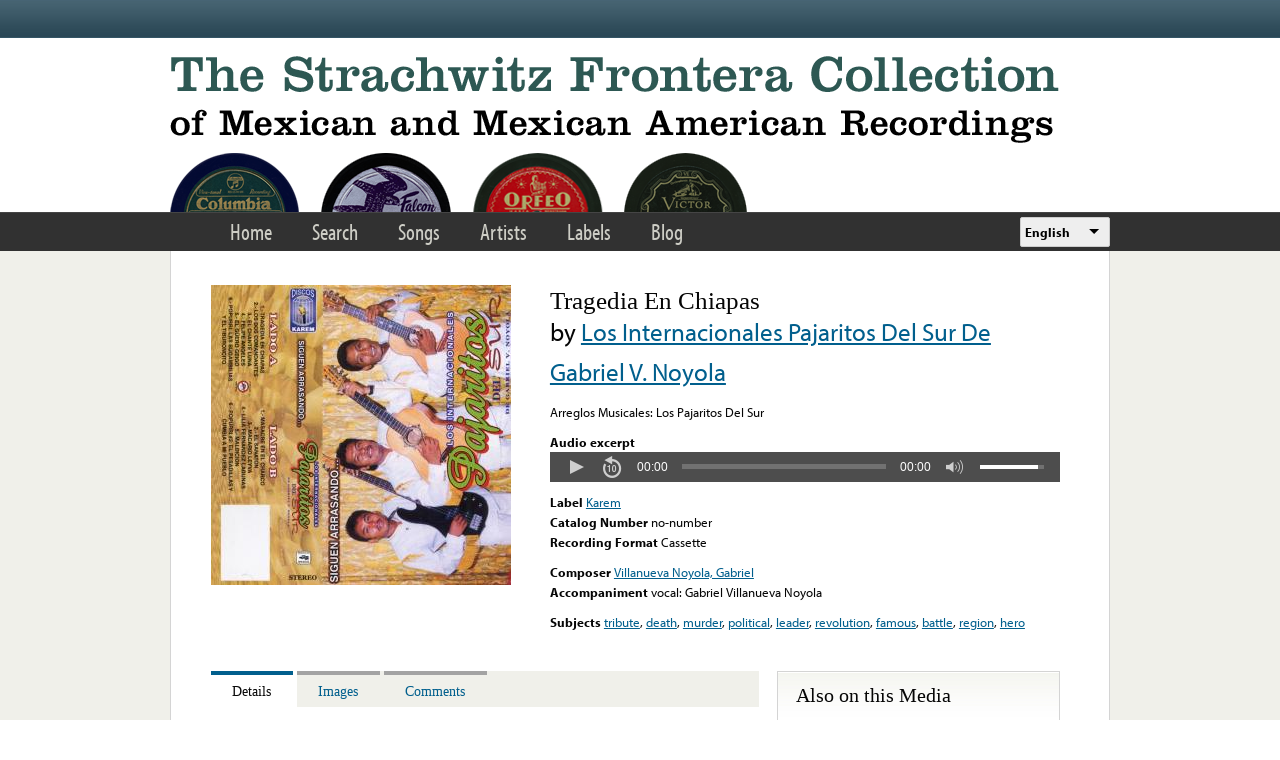

--- FILE ---
content_type: text/html; charset=utf-8
request_url: https://www.google.com/recaptcha/api2/anchor?ar=1&k=6LfFXSETAAAAADlAJYoGQNL0HCe9Kv8XcoeG1-c3&co=aHR0cHM6Ly9mcm9udGVyYS5saWJyYXJ5LnVjbGEuZWR1OjQ0Mw..&hl=en&v=PoyoqOPhxBO7pBk68S4YbpHZ&theme=light&size=normal&anchor-ms=20000&execute-ms=30000&cb=a7ypkw8v2au
body_size: 49543
content:
<!DOCTYPE HTML><html dir="ltr" lang="en"><head><meta http-equiv="Content-Type" content="text/html; charset=UTF-8">
<meta http-equiv="X-UA-Compatible" content="IE=edge">
<title>reCAPTCHA</title>
<style type="text/css">
/* cyrillic-ext */
@font-face {
  font-family: 'Roboto';
  font-style: normal;
  font-weight: 400;
  font-stretch: 100%;
  src: url(//fonts.gstatic.com/s/roboto/v48/KFO7CnqEu92Fr1ME7kSn66aGLdTylUAMa3GUBHMdazTgWw.woff2) format('woff2');
  unicode-range: U+0460-052F, U+1C80-1C8A, U+20B4, U+2DE0-2DFF, U+A640-A69F, U+FE2E-FE2F;
}
/* cyrillic */
@font-face {
  font-family: 'Roboto';
  font-style: normal;
  font-weight: 400;
  font-stretch: 100%;
  src: url(//fonts.gstatic.com/s/roboto/v48/KFO7CnqEu92Fr1ME7kSn66aGLdTylUAMa3iUBHMdazTgWw.woff2) format('woff2');
  unicode-range: U+0301, U+0400-045F, U+0490-0491, U+04B0-04B1, U+2116;
}
/* greek-ext */
@font-face {
  font-family: 'Roboto';
  font-style: normal;
  font-weight: 400;
  font-stretch: 100%;
  src: url(//fonts.gstatic.com/s/roboto/v48/KFO7CnqEu92Fr1ME7kSn66aGLdTylUAMa3CUBHMdazTgWw.woff2) format('woff2');
  unicode-range: U+1F00-1FFF;
}
/* greek */
@font-face {
  font-family: 'Roboto';
  font-style: normal;
  font-weight: 400;
  font-stretch: 100%;
  src: url(//fonts.gstatic.com/s/roboto/v48/KFO7CnqEu92Fr1ME7kSn66aGLdTylUAMa3-UBHMdazTgWw.woff2) format('woff2');
  unicode-range: U+0370-0377, U+037A-037F, U+0384-038A, U+038C, U+038E-03A1, U+03A3-03FF;
}
/* math */
@font-face {
  font-family: 'Roboto';
  font-style: normal;
  font-weight: 400;
  font-stretch: 100%;
  src: url(//fonts.gstatic.com/s/roboto/v48/KFO7CnqEu92Fr1ME7kSn66aGLdTylUAMawCUBHMdazTgWw.woff2) format('woff2');
  unicode-range: U+0302-0303, U+0305, U+0307-0308, U+0310, U+0312, U+0315, U+031A, U+0326-0327, U+032C, U+032F-0330, U+0332-0333, U+0338, U+033A, U+0346, U+034D, U+0391-03A1, U+03A3-03A9, U+03B1-03C9, U+03D1, U+03D5-03D6, U+03F0-03F1, U+03F4-03F5, U+2016-2017, U+2034-2038, U+203C, U+2040, U+2043, U+2047, U+2050, U+2057, U+205F, U+2070-2071, U+2074-208E, U+2090-209C, U+20D0-20DC, U+20E1, U+20E5-20EF, U+2100-2112, U+2114-2115, U+2117-2121, U+2123-214F, U+2190, U+2192, U+2194-21AE, U+21B0-21E5, U+21F1-21F2, U+21F4-2211, U+2213-2214, U+2216-22FF, U+2308-230B, U+2310, U+2319, U+231C-2321, U+2336-237A, U+237C, U+2395, U+239B-23B7, U+23D0, U+23DC-23E1, U+2474-2475, U+25AF, U+25B3, U+25B7, U+25BD, U+25C1, U+25CA, U+25CC, U+25FB, U+266D-266F, U+27C0-27FF, U+2900-2AFF, U+2B0E-2B11, U+2B30-2B4C, U+2BFE, U+3030, U+FF5B, U+FF5D, U+1D400-1D7FF, U+1EE00-1EEFF;
}
/* symbols */
@font-face {
  font-family: 'Roboto';
  font-style: normal;
  font-weight: 400;
  font-stretch: 100%;
  src: url(//fonts.gstatic.com/s/roboto/v48/KFO7CnqEu92Fr1ME7kSn66aGLdTylUAMaxKUBHMdazTgWw.woff2) format('woff2');
  unicode-range: U+0001-000C, U+000E-001F, U+007F-009F, U+20DD-20E0, U+20E2-20E4, U+2150-218F, U+2190, U+2192, U+2194-2199, U+21AF, U+21E6-21F0, U+21F3, U+2218-2219, U+2299, U+22C4-22C6, U+2300-243F, U+2440-244A, U+2460-24FF, U+25A0-27BF, U+2800-28FF, U+2921-2922, U+2981, U+29BF, U+29EB, U+2B00-2BFF, U+4DC0-4DFF, U+FFF9-FFFB, U+10140-1018E, U+10190-1019C, U+101A0, U+101D0-101FD, U+102E0-102FB, U+10E60-10E7E, U+1D2C0-1D2D3, U+1D2E0-1D37F, U+1F000-1F0FF, U+1F100-1F1AD, U+1F1E6-1F1FF, U+1F30D-1F30F, U+1F315, U+1F31C, U+1F31E, U+1F320-1F32C, U+1F336, U+1F378, U+1F37D, U+1F382, U+1F393-1F39F, U+1F3A7-1F3A8, U+1F3AC-1F3AF, U+1F3C2, U+1F3C4-1F3C6, U+1F3CA-1F3CE, U+1F3D4-1F3E0, U+1F3ED, U+1F3F1-1F3F3, U+1F3F5-1F3F7, U+1F408, U+1F415, U+1F41F, U+1F426, U+1F43F, U+1F441-1F442, U+1F444, U+1F446-1F449, U+1F44C-1F44E, U+1F453, U+1F46A, U+1F47D, U+1F4A3, U+1F4B0, U+1F4B3, U+1F4B9, U+1F4BB, U+1F4BF, U+1F4C8-1F4CB, U+1F4D6, U+1F4DA, U+1F4DF, U+1F4E3-1F4E6, U+1F4EA-1F4ED, U+1F4F7, U+1F4F9-1F4FB, U+1F4FD-1F4FE, U+1F503, U+1F507-1F50B, U+1F50D, U+1F512-1F513, U+1F53E-1F54A, U+1F54F-1F5FA, U+1F610, U+1F650-1F67F, U+1F687, U+1F68D, U+1F691, U+1F694, U+1F698, U+1F6AD, U+1F6B2, U+1F6B9-1F6BA, U+1F6BC, U+1F6C6-1F6CF, U+1F6D3-1F6D7, U+1F6E0-1F6EA, U+1F6F0-1F6F3, U+1F6F7-1F6FC, U+1F700-1F7FF, U+1F800-1F80B, U+1F810-1F847, U+1F850-1F859, U+1F860-1F887, U+1F890-1F8AD, U+1F8B0-1F8BB, U+1F8C0-1F8C1, U+1F900-1F90B, U+1F93B, U+1F946, U+1F984, U+1F996, U+1F9E9, U+1FA00-1FA6F, U+1FA70-1FA7C, U+1FA80-1FA89, U+1FA8F-1FAC6, U+1FACE-1FADC, U+1FADF-1FAE9, U+1FAF0-1FAF8, U+1FB00-1FBFF;
}
/* vietnamese */
@font-face {
  font-family: 'Roboto';
  font-style: normal;
  font-weight: 400;
  font-stretch: 100%;
  src: url(//fonts.gstatic.com/s/roboto/v48/KFO7CnqEu92Fr1ME7kSn66aGLdTylUAMa3OUBHMdazTgWw.woff2) format('woff2');
  unicode-range: U+0102-0103, U+0110-0111, U+0128-0129, U+0168-0169, U+01A0-01A1, U+01AF-01B0, U+0300-0301, U+0303-0304, U+0308-0309, U+0323, U+0329, U+1EA0-1EF9, U+20AB;
}
/* latin-ext */
@font-face {
  font-family: 'Roboto';
  font-style: normal;
  font-weight: 400;
  font-stretch: 100%;
  src: url(//fonts.gstatic.com/s/roboto/v48/KFO7CnqEu92Fr1ME7kSn66aGLdTylUAMa3KUBHMdazTgWw.woff2) format('woff2');
  unicode-range: U+0100-02BA, U+02BD-02C5, U+02C7-02CC, U+02CE-02D7, U+02DD-02FF, U+0304, U+0308, U+0329, U+1D00-1DBF, U+1E00-1E9F, U+1EF2-1EFF, U+2020, U+20A0-20AB, U+20AD-20C0, U+2113, U+2C60-2C7F, U+A720-A7FF;
}
/* latin */
@font-face {
  font-family: 'Roboto';
  font-style: normal;
  font-weight: 400;
  font-stretch: 100%;
  src: url(//fonts.gstatic.com/s/roboto/v48/KFO7CnqEu92Fr1ME7kSn66aGLdTylUAMa3yUBHMdazQ.woff2) format('woff2');
  unicode-range: U+0000-00FF, U+0131, U+0152-0153, U+02BB-02BC, U+02C6, U+02DA, U+02DC, U+0304, U+0308, U+0329, U+2000-206F, U+20AC, U+2122, U+2191, U+2193, U+2212, U+2215, U+FEFF, U+FFFD;
}
/* cyrillic-ext */
@font-face {
  font-family: 'Roboto';
  font-style: normal;
  font-weight: 500;
  font-stretch: 100%;
  src: url(//fonts.gstatic.com/s/roboto/v48/KFO7CnqEu92Fr1ME7kSn66aGLdTylUAMa3GUBHMdazTgWw.woff2) format('woff2');
  unicode-range: U+0460-052F, U+1C80-1C8A, U+20B4, U+2DE0-2DFF, U+A640-A69F, U+FE2E-FE2F;
}
/* cyrillic */
@font-face {
  font-family: 'Roboto';
  font-style: normal;
  font-weight: 500;
  font-stretch: 100%;
  src: url(//fonts.gstatic.com/s/roboto/v48/KFO7CnqEu92Fr1ME7kSn66aGLdTylUAMa3iUBHMdazTgWw.woff2) format('woff2');
  unicode-range: U+0301, U+0400-045F, U+0490-0491, U+04B0-04B1, U+2116;
}
/* greek-ext */
@font-face {
  font-family: 'Roboto';
  font-style: normal;
  font-weight: 500;
  font-stretch: 100%;
  src: url(//fonts.gstatic.com/s/roboto/v48/KFO7CnqEu92Fr1ME7kSn66aGLdTylUAMa3CUBHMdazTgWw.woff2) format('woff2');
  unicode-range: U+1F00-1FFF;
}
/* greek */
@font-face {
  font-family: 'Roboto';
  font-style: normal;
  font-weight: 500;
  font-stretch: 100%;
  src: url(//fonts.gstatic.com/s/roboto/v48/KFO7CnqEu92Fr1ME7kSn66aGLdTylUAMa3-UBHMdazTgWw.woff2) format('woff2');
  unicode-range: U+0370-0377, U+037A-037F, U+0384-038A, U+038C, U+038E-03A1, U+03A3-03FF;
}
/* math */
@font-face {
  font-family: 'Roboto';
  font-style: normal;
  font-weight: 500;
  font-stretch: 100%;
  src: url(//fonts.gstatic.com/s/roboto/v48/KFO7CnqEu92Fr1ME7kSn66aGLdTylUAMawCUBHMdazTgWw.woff2) format('woff2');
  unicode-range: U+0302-0303, U+0305, U+0307-0308, U+0310, U+0312, U+0315, U+031A, U+0326-0327, U+032C, U+032F-0330, U+0332-0333, U+0338, U+033A, U+0346, U+034D, U+0391-03A1, U+03A3-03A9, U+03B1-03C9, U+03D1, U+03D5-03D6, U+03F0-03F1, U+03F4-03F5, U+2016-2017, U+2034-2038, U+203C, U+2040, U+2043, U+2047, U+2050, U+2057, U+205F, U+2070-2071, U+2074-208E, U+2090-209C, U+20D0-20DC, U+20E1, U+20E5-20EF, U+2100-2112, U+2114-2115, U+2117-2121, U+2123-214F, U+2190, U+2192, U+2194-21AE, U+21B0-21E5, U+21F1-21F2, U+21F4-2211, U+2213-2214, U+2216-22FF, U+2308-230B, U+2310, U+2319, U+231C-2321, U+2336-237A, U+237C, U+2395, U+239B-23B7, U+23D0, U+23DC-23E1, U+2474-2475, U+25AF, U+25B3, U+25B7, U+25BD, U+25C1, U+25CA, U+25CC, U+25FB, U+266D-266F, U+27C0-27FF, U+2900-2AFF, U+2B0E-2B11, U+2B30-2B4C, U+2BFE, U+3030, U+FF5B, U+FF5D, U+1D400-1D7FF, U+1EE00-1EEFF;
}
/* symbols */
@font-face {
  font-family: 'Roboto';
  font-style: normal;
  font-weight: 500;
  font-stretch: 100%;
  src: url(//fonts.gstatic.com/s/roboto/v48/KFO7CnqEu92Fr1ME7kSn66aGLdTylUAMaxKUBHMdazTgWw.woff2) format('woff2');
  unicode-range: U+0001-000C, U+000E-001F, U+007F-009F, U+20DD-20E0, U+20E2-20E4, U+2150-218F, U+2190, U+2192, U+2194-2199, U+21AF, U+21E6-21F0, U+21F3, U+2218-2219, U+2299, U+22C4-22C6, U+2300-243F, U+2440-244A, U+2460-24FF, U+25A0-27BF, U+2800-28FF, U+2921-2922, U+2981, U+29BF, U+29EB, U+2B00-2BFF, U+4DC0-4DFF, U+FFF9-FFFB, U+10140-1018E, U+10190-1019C, U+101A0, U+101D0-101FD, U+102E0-102FB, U+10E60-10E7E, U+1D2C0-1D2D3, U+1D2E0-1D37F, U+1F000-1F0FF, U+1F100-1F1AD, U+1F1E6-1F1FF, U+1F30D-1F30F, U+1F315, U+1F31C, U+1F31E, U+1F320-1F32C, U+1F336, U+1F378, U+1F37D, U+1F382, U+1F393-1F39F, U+1F3A7-1F3A8, U+1F3AC-1F3AF, U+1F3C2, U+1F3C4-1F3C6, U+1F3CA-1F3CE, U+1F3D4-1F3E0, U+1F3ED, U+1F3F1-1F3F3, U+1F3F5-1F3F7, U+1F408, U+1F415, U+1F41F, U+1F426, U+1F43F, U+1F441-1F442, U+1F444, U+1F446-1F449, U+1F44C-1F44E, U+1F453, U+1F46A, U+1F47D, U+1F4A3, U+1F4B0, U+1F4B3, U+1F4B9, U+1F4BB, U+1F4BF, U+1F4C8-1F4CB, U+1F4D6, U+1F4DA, U+1F4DF, U+1F4E3-1F4E6, U+1F4EA-1F4ED, U+1F4F7, U+1F4F9-1F4FB, U+1F4FD-1F4FE, U+1F503, U+1F507-1F50B, U+1F50D, U+1F512-1F513, U+1F53E-1F54A, U+1F54F-1F5FA, U+1F610, U+1F650-1F67F, U+1F687, U+1F68D, U+1F691, U+1F694, U+1F698, U+1F6AD, U+1F6B2, U+1F6B9-1F6BA, U+1F6BC, U+1F6C6-1F6CF, U+1F6D3-1F6D7, U+1F6E0-1F6EA, U+1F6F0-1F6F3, U+1F6F7-1F6FC, U+1F700-1F7FF, U+1F800-1F80B, U+1F810-1F847, U+1F850-1F859, U+1F860-1F887, U+1F890-1F8AD, U+1F8B0-1F8BB, U+1F8C0-1F8C1, U+1F900-1F90B, U+1F93B, U+1F946, U+1F984, U+1F996, U+1F9E9, U+1FA00-1FA6F, U+1FA70-1FA7C, U+1FA80-1FA89, U+1FA8F-1FAC6, U+1FACE-1FADC, U+1FADF-1FAE9, U+1FAF0-1FAF8, U+1FB00-1FBFF;
}
/* vietnamese */
@font-face {
  font-family: 'Roboto';
  font-style: normal;
  font-weight: 500;
  font-stretch: 100%;
  src: url(//fonts.gstatic.com/s/roboto/v48/KFO7CnqEu92Fr1ME7kSn66aGLdTylUAMa3OUBHMdazTgWw.woff2) format('woff2');
  unicode-range: U+0102-0103, U+0110-0111, U+0128-0129, U+0168-0169, U+01A0-01A1, U+01AF-01B0, U+0300-0301, U+0303-0304, U+0308-0309, U+0323, U+0329, U+1EA0-1EF9, U+20AB;
}
/* latin-ext */
@font-face {
  font-family: 'Roboto';
  font-style: normal;
  font-weight: 500;
  font-stretch: 100%;
  src: url(//fonts.gstatic.com/s/roboto/v48/KFO7CnqEu92Fr1ME7kSn66aGLdTylUAMa3KUBHMdazTgWw.woff2) format('woff2');
  unicode-range: U+0100-02BA, U+02BD-02C5, U+02C7-02CC, U+02CE-02D7, U+02DD-02FF, U+0304, U+0308, U+0329, U+1D00-1DBF, U+1E00-1E9F, U+1EF2-1EFF, U+2020, U+20A0-20AB, U+20AD-20C0, U+2113, U+2C60-2C7F, U+A720-A7FF;
}
/* latin */
@font-face {
  font-family: 'Roboto';
  font-style: normal;
  font-weight: 500;
  font-stretch: 100%;
  src: url(//fonts.gstatic.com/s/roboto/v48/KFO7CnqEu92Fr1ME7kSn66aGLdTylUAMa3yUBHMdazQ.woff2) format('woff2');
  unicode-range: U+0000-00FF, U+0131, U+0152-0153, U+02BB-02BC, U+02C6, U+02DA, U+02DC, U+0304, U+0308, U+0329, U+2000-206F, U+20AC, U+2122, U+2191, U+2193, U+2212, U+2215, U+FEFF, U+FFFD;
}
/* cyrillic-ext */
@font-face {
  font-family: 'Roboto';
  font-style: normal;
  font-weight: 900;
  font-stretch: 100%;
  src: url(//fonts.gstatic.com/s/roboto/v48/KFO7CnqEu92Fr1ME7kSn66aGLdTylUAMa3GUBHMdazTgWw.woff2) format('woff2');
  unicode-range: U+0460-052F, U+1C80-1C8A, U+20B4, U+2DE0-2DFF, U+A640-A69F, U+FE2E-FE2F;
}
/* cyrillic */
@font-face {
  font-family: 'Roboto';
  font-style: normal;
  font-weight: 900;
  font-stretch: 100%;
  src: url(//fonts.gstatic.com/s/roboto/v48/KFO7CnqEu92Fr1ME7kSn66aGLdTylUAMa3iUBHMdazTgWw.woff2) format('woff2');
  unicode-range: U+0301, U+0400-045F, U+0490-0491, U+04B0-04B1, U+2116;
}
/* greek-ext */
@font-face {
  font-family: 'Roboto';
  font-style: normal;
  font-weight: 900;
  font-stretch: 100%;
  src: url(//fonts.gstatic.com/s/roboto/v48/KFO7CnqEu92Fr1ME7kSn66aGLdTylUAMa3CUBHMdazTgWw.woff2) format('woff2');
  unicode-range: U+1F00-1FFF;
}
/* greek */
@font-face {
  font-family: 'Roboto';
  font-style: normal;
  font-weight: 900;
  font-stretch: 100%;
  src: url(//fonts.gstatic.com/s/roboto/v48/KFO7CnqEu92Fr1ME7kSn66aGLdTylUAMa3-UBHMdazTgWw.woff2) format('woff2');
  unicode-range: U+0370-0377, U+037A-037F, U+0384-038A, U+038C, U+038E-03A1, U+03A3-03FF;
}
/* math */
@font-face {
  font-family: 'Roboto';
  font-style: normal;
  font-weight: 900;
  font-stretch: 100%;
  src: url(//fonts.gstatic.com/s/roboto/v48/KFO7CnqEu92Fr1ME7kSn66aGLdTylUAMawCUBHMdazTgWw.woff2) format('woff2');
  unicode-range: U+0302-0303, U+0305, U+0307-0308, U+0310, U+0312, U+0315, U+031A, U+0326-0327, U+032C, U+032F-0330, U+0332-0333, U+0338, U+033A, U+0346, U+034D, U+0391-03A1, U+03A3-03A9, U+03B1-03C9, U+03D1, U+03D5-03D6, U+03F0-03F1, U+03F4-03F5, U+2016-2017, U+2034-2038, U+203C, U+2040, U+2043, U+2047, U+2050, U+2057, U+205F, U+2070-2071, U+2074-208E, U+2090-209C, U+20D0-20DC, U+20E1, U+20E5-20EF, U+2100-2112, U+2114-2115, U+2117-2121, U+2123-214F, U+2190, U+2192, U+2194-21AE, U+21B0-21E5, U+21F1-21F2, U+21F4-2211, U+2213-2214, U+2216-22FF, U+2308-230B, U+2310, U+2319, U+231C-2321, U+2336-237A, U+237C, U+2395, U+239B-23B7, U+23D0, U+23DC-23E1, U+2474-2475, U+25AF, U+25B3, U+25B7, U+25BD, U+25C1, U+25CA, U+25CC, U+25FB, U+266D-266F, U+27C0-27FF, U+2900-2AFF, U+2B0E-2B11, U+2B30-2B4C, U+2BFE, U+3030, U+FF5B, U+FF5D, U+1D400-1D7FF, U+1EE00-1EEFF;
}
/* symbols */
@font-face {
  font-family: 'Roboto';
  font-style: normal;
  font-weight: 900;
  font-stretch: 100%;
  src: url(//fonts.gstatic.com/s/roboto/v48/KFO7CnqEu92Fr1ME7kSn66aGLdTylUAMaxKUBHMdazTgWw.woff2) format('woff2');
  unicode-range: U+0001-000C, U+000E-001F, U+007F-009F, U+20DD-20E0, U+20E2-20E4, U+2150-218F, U+2190, U+2192, U+2194-2199, U+21AF, U+21E6-21F0, U+21F3, U+2218-2219, U+2299, U+22C4-22C6, U+2300-243F, U+2440-244A, U+2460-24FF, U+25A0-27BF, U+2800-28FF, U+2921-2922, U+2981, U+29BF, U+29EB, U+2B00-2BFF, U+4DC0-4DFF, U+FFF9-FFFB, U+10140-1018E, U+10190-1019C, U+101A0, U+101D0-101FD, U+102E0-102FB, U+10E60-10E7E, U+1D2C0-1D2D3, U+1D2E0-1D37F, U+1F000-1F0FF, U+1F100-1F1AD, U+1F1E6-1F1FF, U+1F30D-1F30F, U+1F315, U+1F31C, U+1F31E, U+1F320-1F32C, U+1F336, U+1F378, U+1F37D, U+1F382, U+1F393-1F39F, U+1F3A7-1F3A8, U+1F3AC-1F3AF, U+1F3C2, U+1F3C4-1F3C6, U+1F3CA-1F3CE, U+1F3D4-1F3E0, U+1F3ED, U+1F3F1-1F3F3, U+1F3F5-1F3F7, U+1F408, U+1F415, U+1F41F, U+1F426, U+1F43F, U+1F441-1F442, U+1F444, U+1F446-1F449, U+1F44C-1F44E, U+1F453, U+1F46A, U+1F47D, U+1F4A3, U+1F4B0, U+1F4B3, U+1F4B9, U+1F4BB, U+1F4BF, U+1F4C8-1F4CB, U+1F4D6, U+1F4DA, U+1F4DF, U+1F4E3-1F4E6, U+1F4EA-1F4ED, U+1F4F7, U+1F4F9-1F4FB, U+1F4FD-1F4FE, U+1F503, U+1F507-1F50B, U+1F50D, U+1F512-1F513, U+1F53E-1F54A, U+1F54F-1F5FA, U+1F610, U+1F650-1F67F, U+1F687, U+1F68D, U+1F691, U+1F694, U+1F698, U+1F6AD, U+1F6B2, U+1F6B9-1F6BA, U+1F6BC, U+1F6C6-1F6CF, U+1F6D3-1F6D7, U+1F6E0-1F6EA, U+1F6F0-1F6F3, U+1F6F7-1F6FC, U+1F700-1F7FF, U+1F800-1F80B, U+1F810-1F847, U+1F850-1F859, U+1F860-1F887, U+1F890-1F8AD, U+1F8B0-1F8BB, U+1F8C0-1F8C1, U+1F900-1F90B, U+1F93B, U+1F946, U+1F984, U+1F996, U+1F9E9, U+1FA00-1FA6F, U+1FA70-1FA7C, U+1FA80-1FA89, U+1FA8F-1FAC6, U+1FACE-1FADC, U+1FADF-1FAE9, U+1FAF0-1FAF8, U+1FB00-1FBFF;
}
/* vietnamese */
@font-face {
  font-family: 'Roboto';
  font-style: normal;
  font-weight: 900;
  font-stretch: 100%;
  src: url(//fonts.gstatic.com/s/roboto/v48/KFO7CnqEu92Fr1ME7kSn66aGLdTylUAMa3OUBHMdazTgWw.woff2) format('woff2');
  unicode-range: U+0102-0103, U+0110-0111, U+0128-0129, U+0168-0169, U+01A0-01A1, U+01AF-01B0, U+0300-0301, U+0303-0304, U+0308-0309, U+0323, U+0329, U+1EA0-1EF9, U+20AB;
}
/* latin-ext */
@font-face {
  font-family: 'Roboto';
  font-style: normal;
  font-weight: 900;
  font-stretch: 100%;
  src: url(//fonts.gstatic.com/s/roboto/v48/KFO7CnqEu92Fr1ME7kSn66aGLdTylUAMa3KUBHMdazTgWw.woff2) format('woff2');
  unicode-range: U+0100-02BA, U+02BD-02C5, U+02C7-02CC, U+02CE-02D7, U+02DD-02FF, U+0304, U+0308, U+0329, U+1D00-1DBF, U+1E00-1E9F, U+1EF2-1EFF, U+2020, U+20A0-20AB, U+20AD-20C0, U+2113, U+2C60-2C7F, U+A720-A7FF;
}
/* latin */
@font-face {
  font-family: 'Roboto';
  font-style: normal;
  font-weight: 900;
  font-stretch: 100%;
  src: url(//fonts.gstatic.com/s/roboto/v48/KFO7CnqEu92Fr1ME7kSn66aGLdTylUAMa3yUBHMdazQ.woff2) format('woff2');
  unicode-range: U+0000-00FF, U+0131, U+0152-0153, U+02BB-02BC, U+02C6, U+02DA, U+02DC, U+0304, U+0308, U+0329, U+2000-206F, U+20AC, U+2122, U+2191, U+2193, U+2212, U+2215, U+FEFF, U+FFFD;
}

</style>
<link rel="stylesheet" type="text/css" href="https://www.gstatic.com/recaptcha/releases/PoyoqOPhxBO7pBk68S4YbpHZ/styles__ltr.css">
<script nonce="vWt2XbwWFZKh0SraDLRtmA" type="text/javascript">window['__recaptcha_api'] = 'https://www.google.com/recaptcha/api2/';</script>
<script type="text/javascript" src="https://www.gstatic.com/recaptcha/releases/PoyoqOPhxBO7pBk68S4YbpHZ/recaptcha__en.js" nonce="vWt2XbwWFZKh0SraDLRtmA">
      
    </script></head>
<body><div id="rc-anchor-alert" class="rc-anchor-alert"></div>
<input type="hidden" id="recaptcha-token" value="[base64]">
<script type="text/javascript" nonce="vWt2XbwWFZKh0SraDLRtmA">
      recaptcha.anchor.Main.init("[\x22ainput\x22,[\x22bgdata\x22,\x22\x22,\[base64]/[base64]/[base64]/[base64]/[base64]/UltsKytdPUU6KEU8MjA0OD9SW2wrK109RT4+NnwxOTI6KChFJjY0NTEyKT09NTUyOTYmJk0rMTxjLmxlbmd0aCYmKGMuY2hhckNvZGVBdChNKzEpJjY0NTEyKT09NTYzMjA/[base64]/[base64]/[base64]/[base64]/[base64]/[base64]/[base64]\x22,\[base64]\\u003d\x22,\x22XH7Dr8OuV8Orw7nCmHMgJAbDmjPDl8Kfw63CrsOXwqHDlDk+w5DDhX7Cl8Okw7oowrjCoQxgSsKPKsKYw7nCrMObPxPCvFlXw5TCtcO5wqlFw4zDsnfDkcKgVQMFIjQqaDsGWcKmw5jClGVKZsOBw5suDsKWflbCocOlwqrCnsOFwoFWAnIVJWo/WRZ0WMOrw7Y+BD/Ci8OBBcOLw7QJcGrDlBfCm33CocKxwoDDqmN/VF0Xw4dpEAzDjQtZwr0+F8K6w6nDhUTCncOHw7FlwovCjcK3QsKkYVXCgsOJw6nDm8OgWMOQw6PCkcKZw6cXwrQGwqVxwo/[base64]/CvAzCknHCuX3DosK8Ew8Sw4N8w4QYAsKQe8KSNwVUJBzCoAXDkRnDsXbDvGbDgsKDwoFfwoXCisKtHHDDnCrCm8KiMzTCm2LDnMKtw7kiFsKBEHYDw4PCgELDvQzDrcKdc8OhwqfDhQUGTlrCojPDi0DCpDIAQQrChcOmwrsBw5TDrMKKRw/CsR1OKmTDrcKSwoLDpkDDlsOFEQbDp8OSDE1fw5VCw67DhcKMYWLChsO3OzYQQcKqNB3DgBXDjcOAD23CkwkqAcKhwrPCmMK0UcOMw5/CuiFdwqNgwrt5DSvCg8OnM8KlwohpIEZBMStqG8KTGChlUj/DsRt9AhxGwqDCrSHCqsKkw4zDksOsw5AdLAnCmMKCw5EsfiPDmsOmTAl6wq0WZGpjHsOpw5jDlcKjw4FAw489XSzCpWRMFMK8w4dEa8KQw5AAwqBUfsKOwqAdEx80w4JwdsKtw6h0wo/CqMK/CE7CmsKobjsrw6s8w71PaD3CrMObPXfDqQgxFiw+RhwIwoJObiTDuB/DncKxAxlpFMK9N8K2wqV3ZxjDkH/Cp3wvw6MkdGLDkcOtwprDvjzDqMO+YcOuw44jCjV1JA3DmgxMwqfDqsOwBSfDsMKUGBR2A8Oew6HDpMKZw7HCmB7CosOAN1/CpcKYw5wYwobCqg3CkMOiLcO5w4YcNXEWwqnCiwhGZw/DkAwCTAAew5gHw7XDkcOgw5EUHBgtKTkVwpDDnU7CnU4qO8K1JDTDicO7RBTDqiHDhMKGTClTZcKIw6XDqFo/[base64]/VMOCdG/[base64]/DlcKnbi3CmXvDqhTDmQN8w60Iw5zCtVA2wpvCjSZkEnjCgC49a0XDhi8hw6rCr8OIAMONwqTCnsKTCcKfEcKlw499w6JIwo/Clw3DtSFAwqPCujJowqjCminDm8K5F8OHRitGF8OKeD4gwqvCu8ORwqd7dMKxHEbClSLDthnCvsKfHzJyLsOmw53Dk17CjsKgw6vChDxnUzzDksOxwrHDiMO5wobCpUxkw5bDscKswp5dw5hxw4YIGF99w73DjcKXNwvCusOmQSDDjV/Ck8OuOUxlwrYEwo1xw7hkw4nDuV8Jw4YddcO/[base64]/U8OvwplAMcOmwqpBw5HCqMKIPzfCr8KLYnnDgAc7w4sDYsK1QMOfFcKHwrEYw7nCmx19w5waw4kkw5gBwr9sccKUAHJ0woxzwqB5LybCoMO4w57CuSE7w6RUTsOyw7/Dt8KNdxdKw5rCgWjCpDjDpMKFdT47wpPClUI1w4jCkilsb0LDl8ObwqwowrnCpsO7wqENwrMxO8ORw7XCtELCtsOtwozCmMObwoMdw5MwDRfDjDdMwqpYw7tGKz/Cgw8fDcORSjwIeQ7Ds8KwwpHCtlXCtcOTw5B6FMKGM8KKwrA7w4vDm8KaZsKBw40Cw60zw7J/XlHDjBgVwr4gw58VwrHDnMObA8OJwrfDsx4Iw4UQRMOxYlTChBJRwrosJ0tPw5LCq10Mc8KndMONRMKpFsK4V0DCsjnCmMOBH8KMAQvCsGnDrcK3EcOkw7t/d8K5ecK8w7LCkcO4wpMxZcOvwqfDpH/[base64]/CrEUZwrYCw43DicO5w7VwwonCi8OfQsKJcsO8DMKvYC7DlFV0wqDDi0l3dgHCvcOTeG9rPsOdJsKrw69tWlDDk8K3BsOCczXCk1DCh8KPw6/Do01XwoIIwpJ1w7DDoHDCisKcFh49w7Anwq/[base64]/w4ADwqHClSQvQ2gJw4YMwppeUTRNfsKfwpPCncK7wqnCpTLDkF8yBMKIJMO+UsO4wq7Cn8OFD0rDtSlSZj3Dk8OqbMO4MWRYbsOXQQvDncOWLsKtwovDssOsKsKfw5HDnXzDgAbCvVjDosOxw6HDlcO6H0oOR1dQGzTCuMOsw7rCisOVwqDDpcKIfcK0EixVDWg/wroMUcO+BhLDhsK0woF7w6HCmUEwwonDrcKfw4vCjTjDicK/[base64]/CtMO1DsO3JAfCs8OwwqFrwq9uwrDDlcO6w6DCunQhwpckwoQjcsOzLsOtaw8iIMKAw6bCqyZUalbCuMOxfRhiP8OeeywxwpN2RFnDu8Kjf8K4fQHDn3jDt34nKsKSwrMGURcvE0PDoMONQ3/CncO0woBbK8KDwqnDqMOfa8OBe8K3wqjCvcKbwpLDqhdswqXCsMKgbMKGccKuUcKuCmHCunfDisOpEMOpPgcFwqd5wq7DvG3DukJMDsOyTUjCuX45wrw8E07DijfCi3LCnELDgMOCw6/CmsOqwqvCombDvS7Di8Orwod6IMKew7Ecw4XCl1dnwqxQHzbDtlbDrMKRwqQnLjrCrw3DtcKQTVbDkHcYIXMmwoggL8Kzw7jCvMOEP8KeAxBaZwoZwplWw6TCncOBIH92RcOrw5VXwrADcFEyWFbDrcKtFz4BeFvDosOlw77ChAjCjMOBJxh/P1LCr8OdBkXCpMO6w5PCj1vDqxhzIsKgw5suw6rDriEow7LDvlZ2D8OJw5d/[base64]/wqUPGWDCuAbCg8KFD1zCosK4w5HDiw7Dr1bDgcKvwoB4PsO2U8Omw7rDmynDr0p8woLDm8OPfsOyw4XDm8OMw7thP8Obw7/DlsO3AcOywrZRM8KOXkXDo8K5w4PDnxsvw73DosKnYkvCtVXDocKaw6NMw4w6LMKlwpR4dsORIxfCisKPKhTCvE7DiAVXQsOvRGzDh37ChzTCgX3CtnTCr1sOQcKnScKBwp/DpMKkwoPChiPDiUnChGjCl8K4woMtaQ7DtxLCpxXCtsKgM8Oaw4Z7wo0CdsK9SH8vw6ZWT2pHwp3Cg8K+JcKkFhDDizHCq8OrwoDCjDERwoHDj1zDiXIRIxvDj2wCfCDDt8OzKsOEw4UIwocWw74ETjh6FS/[base64]/[base64]/Cmgxjwr8vw5B2wqrDucOTwpIAc8KWE1kISxXCt3xww7NcewJMw4/Dj8Kvw4DCtyQdw5nDmcOPCyTCmsO/w7DDksOkwqvCh03DvMKPCcOcEsK+w4vCp8K+w6bCkcKMw5TCicKNwrJFYwlCwo/DlnbCjCRUccKxf8K7w4TCusOGw4dswq3CvMKAwp0nCCsJLQpTw7tjwpzDgsOPSMOWGknCscKpwpjCmsOnFMO/[base64]/[base64]/[base64]/DrT4Hw5zCtMKmcVhswplWWcORVsOuw4J0AsOwOxxDBGAaw5QXFBzClCHCvcOtfGzDpcOnwrzDq8KFL2EHwqfCkMOxw67CtkLChA4OezZMIcKrAcOcLsOlXMKTwpsawrvCoMOyNcKLaSLDkiktwqosdMKewprDv8Kfwq0kwp8fMHvCrnLCqD/DpXXCvT9KwpwvKCFxEipkw4wzVcKOw5TDgAfCuMOoIGHDgGzChVXCnEx0KE8ma2Ytw4hSMMK8UcOHw41YMFvCrcORw7fDoV/[base64]/w7hZO8Opd8OBw7QldFh/QhPCoMKOTMKKVsOxDMOmw5sbwroXwqjDkMKnwrIwe3LDl8K3w7QNP0LDusOZwr/Ck8OVwrF8wqdXB3TDtQ7CgQPCp8Ohwo3CqgEPV8KqwqzDrCVWEzrDgj0rw7I7O8KmWwJXSirCsjVfw6oewpfDoFjDiwMPwopaJTfCs2bCvsOvwrBZNVvDp8K0wpDCicO7w70QX8O2XjDDjcOQAF90w74TDTxtXMKcPcKLBzvDmxE4HEPCtGsOw61qPkLDtsOHNcK8wp/Dr2bClMOCw7XCkMKXBzcbwr/[base64]/[base64]/w6PCkgDDrMO3A8OyFwfDoMOPNQvCmcKew4lGwpLCiMO/[base64]/[base64]/DucKmZMKJwojChMOLOcOQdT3DrxoTU8KySUbDr8K1fcKKKsOrw6TCqMKYw48Fw4XCuxbCkxgmU01uS0rDt2vDq8O5c8Ouw4PDlcKOw6DChMKPwoNyVFkmZjgublUoT8O6wq/CrCHDg1c+wpohw6bDisKxw7I2w7DCrcKDVTEcw6AtXMKSQgzDn8OiIMKbWzQIw5jDsxDDvcKOCWFxMcOZwqnCjTk1wobDtsOdw45Kw7rCkB14C8KdS8OCAkDDocKAe3p0wq0ZI8O3IGPDkE1uwpsbwqcrw59AHl/CkhTCjyrCtD/[base64]/CgMOFw6nCv0oSHxfCiMO2w4ZrScOswr5jw6rCsCpGw61lTVQ9G8O1wrIRwqDClMKEw5lCScKeL8OeecKvYHlsw5Qvw6fCqcOGwrHCgW/[base64]/[base64]/Dg1AWwoZawo/CgsKqGsKgwp7Dszk8JyVfa8OuwohiTiMuwq1WMsKowrLCpcOxJyPDq8OtYMKSZcK2EWQ+wq7ClsOtbSjCkMKdcmfCv8KgbcK2w5Agah3CjMKkw4zDscOBQMKWwqU1wo1yOg84AXJzw7/CncKXS3NTOcOLwo3CgMOgw744wrTDpHkwYsKcwoI8cgbDqsOuw7PCmkzCpSXDrcKBwqRzdURfw7M0w5XDi8KQwo5Tw4rDkQA7w4rCqMO1JVsqwqppw6tew58rwqFxG8Ovw5FXBW4/R0vCskpHHFklwovCuk9jEFvDgRDCucKmAsOob0nChmp3AsKowqzCn2s+w7TCiAnCmMOqdcKfOGE/e8KNwq1Rw54DdcO6e8OoJAzDscK6FzU5wrbDhGkNK8KFw63Cr8O7wpPDtsKmw4cIw600woAMw5Rmw73DqUNIw7BmAj/CscOaV8OHwpRCwovDmzl/[base64]/CisKzw4ZtUQNbw43DqsKtcizDmcK8OsOkcH/CsjQlGzfCnsOFd18je8KNPDDDnsK3B8OQYy/DsTU2w5/DgcK/LMOSwpHDiRDCtcKrSBfCt0dDwqdtwopCwo19csOVAwYKUiAYw5YZdz/DtcKHR8KEwrjDnMOowqBdHSHDu2XDvlVecQvDscOqasKrwqUYQ8K2FcKnXcKbwpE/fyIYLTzDlMKGw7Y0wqTCr8OOwoM1wpsnw4RDQcK6w4MmBMKYw441JF7DswV+EzjCs2jChSciw5fCuTLDkMKyw7bChiJUY8KCSUs5IcO6H8OKw5XDgsKZw64pw6TCuMOBT0/CmGcZwoXDhV5xY8KewrNTwqDCqjHCjgdDehZkw4vDj8ORwoRzwrU8worDscOtGwDDlMKQwoIgwp0VHsO/RyzCusKkwrHClMKLw7rDqmEEw6bCkwsGw6MnBRPCh8OJCSpDVA4DPsKXVsOsQ2whIcOtw6PCojctw6gMQGHDt0Zkw7rCl1TDk8KpPThEwqrCqVsPw6bCvQ0BPmDDpBLDnwLCmMKRw7vDlMOdbSPDjC/DiMKbCCVFw73Cul1kwq8EdMKwEMOuZBgnwrIHW8OGLmYhw6x7wpjDgMKrAsO9fATDownCl1fDpW3DnMOIwrTDusObwrpqNMOYIHRGaFcRPQnCj1jCpwTCv2PDv24vO8K+JsK/wqTDmxzDuk/DjsKcShbDscKMLcKBwrrDusK/SMOJGcKvw403FGsIw7XDv1fCuMOmw77CvBXClkvDliNkw4PCscO5wqAKYMKCw4vCmy7DisO7GyrDkcObwp0MWwVfP8KzMV09w5N3YsKhwr7ChMKScsKNw6zDg8OKwq/Cvig2wqlYwpIDw7/CiMORbk3ClHfCi8KpQz0ywohDwpp6OsKcRAQpwqLChsOfwrE+KgMvYcKJS8KsWsKkeyYbw6RZw517ZMKuZsOJBsOMWcO0w6Bqw4DChsK+w7jCpVoVEMO0w54hw5vCjsKZwrEUwq1pFFI2bMOJwq4Zw6EACzfDqlbCrMOJDivClsO7wo7CuBbDvAJsYQ9ZCmvClE/[base64]/wo/Dt8Oaw5lew6J5Q8Kmw4tRB8KmS8OkwofDuyYBwoXDnsOqVcKYwqVSBl00wo9uw7DDscOQwqXCvB3Cr8O5YDjDr8Otwo3Dl3kUw4ZIwrBsVMKMw6QNwqfCkTU0RTxawo/DgHXCinIfw4ATwqbDs8K4GMKrwrI9w6tWbMOJw447wrk4w6zDpnzCtcOTw7d3FxZvw6tPOSDDi2zDrGlcJCF7w6NRP1BCwpEbccOlfcKvwq3CqTTDmcKBwq3DpcK4woRrbi/CoGV5wokFYMOewr/CgC0gGWzDncKzPsOgNC80w4HCtHLDvUhCwrl/[base64]/CksOYw7nChsKNBg00WMOKwr/[base64]/[base64]/[base64]/DjwlNFwvDtibDu8OPw5c5Xm58NMOvw4vCm2JcwrDCqMOiw6w8wp9gw5AswphnM8KLwpvCiMOawqkPNw8pf8KrckDCq8KBE8KVw5sfw48Rw4V1WlgKwpzCqcOyw5PDhHgXw5BXwrd6w58uwr/CrmLDswzDr8KmZBTCpMOse2nClcKCbHHDpcOuX2ZJZE1gwrjDkzgwwrM9w45Gw5krw75ndTnCtzlXNcObwrrDssOHXMOqYTLDpAIRw5N5wrzCksOaVXN1wovDiMKfBUzDusOUw6PCmlDClsKNwrVYJsKcw4xHcxHDjMK8wrHDrxLDhQHDqMORLlvCgcOjXn/DkcKEw647woPConBfwqLClU/DpQrDtMORw6bDkGciw6bDhsK7wozDhzbCksKvw63DjsO1XMKcIScKA8OZYG1BLHoAw51Zw6DDvB/DmVLDncObGSrDuA3DlMOiIsK/wo7ClsOxw7dIw4vDjkrCtkx1SSMxw7PDhALDoMOmw4zCrMKuUcOxw6U+HxxkwrcDMHwHIRZWRsOwF1fDkcKNbCgowrgJw7PDocOXU8O4QmTCh3Ftw6cLClLCrX87esKPwq7DkkvCrlc/eMO5ahZdwqLDoVtfw74aTcKKwqbCrcO2CsOYw4TDnXDCo2xSw41pwo3DlsOfwrZ/AMKgworDjsONw6IxI8KTeMOSB2bDrxTCgMKGw5JpasKQHcKQw6xtBcOcw5LCrHsTw7vDsA/DjAMUNidTwrQvRMOhw6TCuVXDicK+wpfDkhVeJ8OeRMKNDXHDpCDCijUcPwjDqXtCKcO0LQ/CtMOOw44PCg7Dk2LDiQ3Dh8OpBsKJZcK7w6DDg8KFwq03CBltwqHCiMKYIMOVfkUFw54hwrLDjDQowrjCn8KNw7nDpcOSw6seUG5XQcKWUsKMworDvsKQNTjCncOSw6IbKMKiwolXwqsjwojCicOHJMKlJ2ZsecKpakTCisKdKUNLwoU/wp1AVMOlQMKPQzREw6ofw6bDjMK7aDLDnMK6wrnDoEE9A8OFeU42FMOtPhTCp8O/fsK+RMKzFFXChXfCpcK+eg4xSRB8wqs9cnBMw7fChQvCjxXDlE3CviN2GsOuNloFw7JQwqHDo8KYw4jDo8KtYztNw6zDkCJRw40mQT5UeDzCiRLCtlvCscOYwoEyw5vDv8Ozw6ZEETl/ScO6w5PCiyjDu0zDpcObEcKqwqTCp1rCtcKVCcKIw5gUMhAGR8OGwq98BgvDusOqXcODw5rDumZuVyTCqGQbwpxJwq/DnS7Clis5w7nDksK+wpVAwpvCl1MzB8OddEURwrt4HMK2YwXDgMKLZznDuFwlwo5vR8KleMOhw4ZmbcKbUSLCmEtZwqEPwp5zVQZwecKRVMK0wrRke8KCRsOFZmIgwqTDjjbDksKIwoxgGmtFQhEfw7zDssKsw5PDnsOEWWTDs0F/asKIw6IQZ8KDw43CnhRqw5TCu8KWAgIBwqo+d8OqJsKjwrR/[base64]/w4fDssOlwowsT8OQZMOpEEpBwo3Di8Owwo3CisKHY23CncK0w6xQw73CsTMvDsOew4w8CT/DkcOxHcOZEg3Ci28baB4XZ8O1PsKgwog7VsOWwpPDm1Nnw6jCnMKGwqLCg8Kiw6LCkMKlM8OEesO5w4svRsKzwpkPBcO0w73DvcO2e8Obw5IFL8KPw4hRwrTCicOUO8OHIkDDqSl3Y8OYw6cDwqUxw5d7w7pMwovCpChVcsKsH8Oewpcqw4/CqMOeDcKOTj/DoMKIw7DCk8KowqZhcMKGw6/CvysBGMOewrsmTjZJcMOew49fFRU0wrInwppmw5nDosKsw5BMw6Jhw7bCuCFSFMKRw7/Cn8OPw7LDjATDm8KBMFY7w7s6McKgw40MNHHCjVLDpmUPwqjDoT7DmFLCicKYGMOYwqBZwqfCjFfDonjDpsKgPRfDpcOuAMOCw4/[base64]/FQDCil4Tb3TDpD/Co1fDsjfCgcKgw6hhwobCqcObwoI3w6UkWVcLwoUzGMOVScOtJcKtwrMHw7c5w6fClVXDhMKlTMKGw57CpMOAw71Ge2jClx3Cn8OqwqTDmQ8AdAlCwpA0LMKSw6dreMO4wr0OwphtScORHwFFwonDksKyK8Ohw4xTeDvChQ/[base64]/CiMOjw4TDq8OGwr3Clm94dMOJw4JYw4bDtsKSDWNgwr/Dq0g+acKYw4fCvMOYCMOUwoIQNcO5IsKoUmlxw5YkLMO2wovDtVjDv8KSfzkPSzcow6zCuzJVwqLDlzBKXsKkwoFVZMOowp3DonnDl8ORwqvDj05JKjTDpcKeMV3DgWBXeiLDoMKjw5DDh8OjwpfDu27Dg8KGdULCgsKww40Sw4TDmz1xw4lYQsK+csKlw6/DkMKqWB59w7nDpxhMVTxmesKTw4VRa8OtwqzCngjDghRuR8O3GQLDoMO4wpTDpsKUwrzDpkF/cAUoHH93AMOkwqhZXyPDkcKeG8KiXRHCpSvClTvCpMO/[base64]/[base64]/CocO9w4jDnMKqw6DCh189RMObIk1Fw43ClMK/[base64]/CkjPDoBfDqjZOGsOfIcKhW2nDiynDsigseMKUwoHDjMKgw7NIN8ONGsKSw6bCmMKZdUDDsMOpwpINwr9+w4LCmsOtZW7CmcKGEMKrw5TCisKAw7k5wp4kWhvDsMKnJk/DmT/DshUfMhsvJsOCwrbCoV8YawjCusKIUsOSYcOXSz4sTh8rPw/CjjTDtMK1w5bCo8KOwrt4w6LDsTDCjzrClUPChcONw4HCrsOcwr4VwpYuLQJfdQtaw5TDnx3CoyzCjnjCrcKMITk4XVFKwocqwoNveMOew7N/ZkPCr8KxwpPCrcKYdsOtaMKBw4zCnsK2wpzDqx/CrsOfw53DtsKbLVAawqjCt8OLwoHDlA9mw5fDh8OGw5jCoBJTw4YyBsO0YSDCh8Kfw7kIQsOlB2LDpSxJf0MqQ8KCw4AfNgnDqDXDghhAY0p8F27CmMOPwoHCvy/CrSkwSAJ+wqJ+DXMxwrTCscKkwo99w5tXw5/DlcK8wpYGw4Q9wq7Dl0rClT/[base64]/KcKXXQbDhMKvwqfCv2PDmBTCrsK5wpXCucOyB8O/[base64]/DtMKpMMO6w5rDvWsEUcKYw7Bxwrs5wpdawp0Vd3/[base64]/Dgl9Kw7kTw6pwCCXDqiQrw5zDicKAwrl0EcOSw7cLfCbDjCpBBnNwwqPCsMKaTn0Uw7TDu8K0wr3Cj8OrE8KXw4vDocOQw5lbw67CucO6wpwow53CrMOVw53DgEBIw6HCrTLDm8KALUDCtwPDnE7Cvz5DKMKFPlbCrwNgw5g2w4Z9wovDjVITwoVWwovCmcOQw7ddwo/CtsKHDBIteMKKUcKYRMKwwpPDgkzCgwDDgn41woTChHTDtHUDUsKrw7bCk8KPw4DCp8KIwpjCr8OGesKZworDilDDiQnDs8OUVcKUNsKVLj9ow7bDr3bDlMOMGsOFQMKeBQcAbsO0WsOHVBTCji97XcKsw57CrMO0wqTCuTAaw7AswrECw6tTwqbDlwHDnig/w6jDhRjCssO/Vgssw61yw6gFwoUqE8KiwpAUA8KTwovDnsKhfMKGfjMZw4zCkcKeBD5XAn3ChMOuw4/CpgTDtQfClcKwMDLDncOjw6XCtUg0KcONw6oFZ3BXXMK+woLCjzjDr2gLwqh9ecKOajtVwqnDnsOXSWcQegvDtMK6TH7ClwLCnsKATsOwAX19wqpTXcKkwoXCsDVGD8OUOsO+Fk3DosOYwpxVwpTDsHXDtMOZwrEBUjBGw5bDqcK6w7lOw5RyG8OuSz50wp/DgcKPDB/[base64]/DpsO4wqovEmvDpX1Hw70LBMO/N0RbCsOowq1qb8KowqfDu8OALnzCu8Kgw4fCs0LDi8KZw4/DgsK3woUswpF9UE1Jw6LCuztbWcKWw5jCusKAbMOnw5LDvcKKwohHTlJtJsKlNMK9w5kdIsODNcO4EsOrw5/DuQfDmWnDpsKNwrLCpcKDwqFkccOTwpXDjXUpLhDChwwUw7sxwosEwqDConHCt8O/[base64]/Ck8OsOMOJwqLDo8KXw53DqSYjwp/[base64]/DtgTDn8OLFSVnwr5QI2tlw5XDnE/[base64]/[base64]/bMOJwpbDh8KMYsKNUcK2W8O2BzrCuhLDnmBOw7jCsBJWFSHDvcOGMMOdw65lwqs9bcOgwrnDscOmbQHCqwthw7TDuXPDugYlwrZJwqXCk00EMCFjw7vDimZnw4HCh8Kvw7oXw6ATw57Co8OrdwBnUVTDr1cPUMKGH8KhXUjCjMOXenhAwoLDkMOxw7/CsEPDu8K+EnwwwoIMwpXCqmbCr8OMw4HCqMOgwqPDjsKTw6wxd8KzKkBNwqFEXkpnw7MQwpDCpsKZw7RPD8OrQ8O/KMOFMXfCmhTDiCMQwpXCrcOpQVQmfkPCngouJBzDjMKsHTPCrgbDlW3CnWsAw45DeQ/Cj8OBa8Kow7jCksKxw7XCo0wrKsKPSx3Dp8K4w6nCs3TCnxzCpsOCZMObbcKrw6F9wovCtg9sOnp3w4FDwrd0PEttZn5Xw7YPw614w5HDgBwmA2jDg8KDw6BKw4o9w6/CnsKWwp/DjsKQbsORWlx/[base64]/wrHCtUfDuFAhcGHDvxFPwoAZGcO8w5otw5NMwq0jw4YLw4ZGDcKow4cVw43DnBY8CzHCnsKYQcOjIcOqw6YiFsKsSS7CuEsWwrDCvTTDsRlVwqo/wroEARcVIALDhjzDpcOWG8OIcBnDp8KBw65uBwgIw7XCo8KDdXzDiV1Yw4vDlMKCwpXCr8OsGsKJfBhgAy0Ew45dwqZwwpNswojCr0HDplbDvVVsw4HDl1ohw4dwawxdw6TCtj/[base64]/CpmTCgsKmFVfCuHLCnjh+wp3Dk0nClcOXwprCvgBtYcKXbsKnw5NHSsK4w70/X8K7wp3CukddbDkxIGTDrBhDwo1DYVw1KSoYw7l2w6nCtgV/[base64]/[base64]/woUSU0zDmFA8woDDiMK/wpTDmMKcw7IAIDnDrcKECHAIwovDlcKYG20nIcOcwprCjxfDicOlVWsbw6rCgcKnJ8OhfE/CmsObwr/DncK/[base64]/Du3Now4YYfkzCoTJHw6LChw3DujLCqMKjQCDCrsOEwrrDlsK3w5QEeSohw4sNOMOKTcOnWljCmMK+w7TDtcKgb8KXwrMFXMKZwovCqcKEwqlLE8KZAsKBW0DCnsOHwpMLwqV/wq3DrHHClcOuw63CjEzDmcKSwoLDpsK5N8O5Q34Xw6rCpTYFb8OKwrfDisKDw5LCgMKse8KNw7/DocKSCcOVwrbDjMKfwp/[base64]/w5M6BULCoMKlUWIjwrxnwpHCqsKBw4nDgMOcbcKUwo5HMRTDvsOcC8KMb8OWRsOxwofCuyXCksKHw4vCj0xCGBUbw5tsWQrClsKJCipwOV8bw6FJw5bDjMKhFm/[base64]/DiCLCkgPCsDHDqsO/w67DmlVRwrQ5GMOawp/DsWbCpcOqUsOGwr/DsgpjNRDDq8Orw6jDhW06bWDDs8OfIMKNw551wp/Cu8KiXFPCuj7DvR3DucKhwr3DoFpfUMOXOsOxAcKcwoVPwp/Chk7DsMOkw4oBG8KES8K4R8KVdMKtw6JYw4F0woJ1U8K/w73DiMKFw49DwqvDusKlw4JQwpNBwowmw4nDnF5Jw4ZAw6vDr8KNwqvCsTDCsVzCrg3DmC/CrMOLwpzDtcKMwpRZJQs5BURoZ1zCvizDusOew7zDs8KBYcKtw4pvNWfCk0grQQjDhEtOfsOENsKlLSPDj0rDn1vDhCnDu0fDusOhBnl2w7vDj8OwJUHCmsK3c8Ofwrlvwr/DmcOiwrLCscOew6nDhMOUNMKOd1XDtMKfTX43w4HDn3vCqsKnBsOlwqFXwoTCjcOuw5p9wrPCrkQXJcKWw5AXUGwRYjgXUmlvUsOKw6cDbhTDoEbCqjI/HWPClcO/w4Bpe3h2woYcRVtgPApkw4dVw5gSwqoDwrrCvhzDu07CqjbCnD3DrW5HHTA9X0XCtlBeGcO3wpvDs2PDmMK+aMOlZMO9wp3DgcOfE8K8wr87wpfDoDHDpMKARy9RKTsrw6U/IjtNw4E8wpc6McK/HMKcwoplKhHDlDrDmQLDpMKew4Z8Qjl9wpfDg8K/[base64]/Cr8K5w7RMQ8KZw6HCv8OWTDsFw4DCiy7ClMOzwqRfwok1B8KAIsKoCMONfwkbwpZTK8KZwrLDknXCvBZIwrPCncK4O8OYw70yWcKTfzwUwpMpwp40TMKhEcK+UMKcQkhew4zCo8OLHmUSJnFKBGxydHXDll8+CcKZfMOzwr/[base64]/DnTMMHcKHNcOCw5w4wq7DusKEPE/DqXUuwoBEwrrCnQhhw5hBw6gdKknCiUAhKFphwozDmsOcDMO0Gn/Dj8O3w4FPw5XDgcObB8Kdwpdgw5AbH08NwpR7D1XCuQvCsnjDqi3Cu2bDrmxPwqfCviPDisKCw7DCkiHDt8KkawZqwrZcw64+wrTDqsOeSiBlwoYuwrhLcMKReMOGeMOpQmI2DcKEETLCjcO0A8Kqd0FiwpLDgsO6w7PDg8KjEUcdwoUwMgvCs1/[base64]/CuC5PRDEZEWE7QcOzdznCowDDrMOowojDjcOyw4MHw7XCsRBAw7Bfwp7DrMKzcxkXOsKjZsOwE8OJw7vDucOow7/Dk1fDiwhnNMO1DsK0e8KcFMO9w6PDmWkewpTCjHl7wqkKw6lAw7HCm8K9w7rDo2DCsW/[base64]/DuETDuMK6JsKRw43DisKwRDlnw5PDiMOHTm7DulFOw6jDkV0Owo4nC3vCqSs/w4xNMwPDt0rDrWXCoAJ1Hn5PKMK8w5wBBMKLNnHCusOLwrfCssKoasK2OsKBwqXDknnDpsOGMEI6w43DiT/DsMKxGsO1IMOow7fCssOaGsKUw6LCrsOkb8OKw6zCnMKewpDCtsKvXS8Bw7nDhRjDm8KHw6JUTcKCw4FRcsOaW8OHIy/[base64]/[base64]/DmcKdUcKgwrjCpW0mwoTDp8OJDMOoLMOmwqJ0MnfCpk4zS2AewoXCoCkdOcK/w4zCgQjClMOZwqosKAPCsGnCh8OSwrpLIWRbwpg4fETCpx7Cu8O7Tw8Fwo3DvDQCdRskel4gYzfDsSNJw4I0w5JlAsKCwpJQf8OFUsKPwqFJw7cnUCV/w4LDm2ZmwppcXsOmw587w5rDuEDCs24cW8OXwoFVwqRvA8Olwr3DlHXDvVHDjsOQw6fDgnhVWjlCwrLDsDQ7w6jDgAjChEjCn3AdwqdSVcK/[base64]/[base64]/[base64]/ClsKewrxFLsKQScOlMwPChMK9NHU5wqJwCXQmYGXDmMK9wqsRMHIEH8K1wpvCnVDDkcKbw5V/w4p2wqHDi8KRXGo1V8OreBfCpjnDh8OTw6ZQK3/CscKWZGzDpMKnw5kRw7R4wrNaBy/Do8ODLcOPVsK8f1BGwr/Dt3BXMRXDm3RGNMK8IyV1woPChsKhHE3Dt8KNZMK2w5fChsKbBMOHwqZjwo3Dj8KAcMOHw6rCt8OPWcK/KQPCli/Ckk01ZMK9w7/DpcOhw6xUw5QoI8KOwpJJNzfDhiJhLcONL8KpVDU8w71zAcOvXcK8wpLCnMKbwpdENjPCr8KswqXCjA/DghLDt8OoHcKjwprDjWvDqU3Dty7Cuksiwqk5bMO+wrjCgsOUw4hqw4fDgcK8dghzwrsudcOXIjl7woZ7w6/DtGoDalXCv2rCpsK/w7cdZ8O6woRrwqAow6zCh8KhaHUEwrPCmnQOL8KLN8K7A8OswqPCglgqZcKkwoTCusObQUd0w6/[base64]/WsKfw7Yjwp9DwrNzw6TDsgbDv8OOw4sowpTCsEsUw682W8OkH13Ch8Kdw57Dpw3DtMKHwojChgJdwqZmwo0Pwph/[base64]/Cu35Dw5HDnQLCvl8Gw5zCiMOqw7fCiRfDscKvWUkyJsO2w7/DoFkOw7zDtsOaw5DDusKQM2zDkSIVdgdsZ1XDhljCvEHDr3UmwoMAw6DDqMODR1wkw4/DjsOew7o/b0zDpMK+TMOOTMOvW8KXw491FGlgw5YOw4/[base64]/[base64]/DtmU/wrp9VcOkw7UAbW9sLyvDvHzCunt0ZMOBw6ViCcOWwpkyRATCnG4Xw6zDqMKPOsKlCcKPJ8ODwofCnsKFw49dwoZSTcO2c0HDr2g3w43Dr2HCsRYuw5haBcO7woE/[base64]/[base64]/dMONw7XCk8OMcsOMwqHCtgnCmjrClSXCrydWC8Kcw59jw4cKwqEiw7NGwoHCpH3DlGZZLiBIQjDDksOCbMOVIHfDv8K3w6pCPB5/JsOxwpJZJWc/wqEEY8KowqU7AwjCpEvCm8KAw4luYMOYK8OpwrbDt8KbwqsSSsKyb8ORPMOFw4c7AcOnB119SsOtPE/DgcOqw5sACsK6MHvDm8KHwoDCsMKWw6B8IVdGB0siwrvCuiBlw6hDOU/[base64]/[base64]/Dh8K1fcKtAGxVFcOuDhHDkQrDs8KHGMOLwrPDusO4PCcTwoHDjcOtwogYw6bCqjvDvsOdw7XDnMOyw6zCt8O6w4geCwVkYRnDk2t1w7wmwr8GEnZD\x22],null,[\x22conf\x22,null,\x226LfFXSETAAAAADlAJYoGQNL0HCe9Kv8XcoeG1-c3\x22,0,null,null,null,0,[21,125,63,73,95,87,41,43,42,83,102,105,109,121],[1017145,768],0,null,null,null,null,0,null,0,1,700,1,null,0,\[base64]/76lBhnEnQkZnOKMAhnM8xEZ\x22,0,0,null,null,1,null,0,1,null,null,null,0],\x22https://frontera.library.ucla.edu:443\x22,null,[1,1,1],null,null,null,0,3600,[\x22https://www.google.com/intl/en/policies/privacy/\x22,\x22https://www.google.com/intl/en/policies/terms/\x22],\x22x4Xsq9Whuo6xXlyUxXHE1BEVQEtrpSnc/sWV8ApSIXk\\u003d\x22,0,0,null,1,1769106569708,0,0,[211,109],null,[182,97,17,60],\x22RC-Pv2HNJe8y6dg-w\x22,null,null,null,null,null,\x220dAFcWeA4FAffKlP344kTAsUyPXLQHEQlh-aFPCuW9Dzjyq9R8SGwqOVZN4LbaYc7xMmH6UuSsvQCIwwRaYaC8xDmI26phRZltww\x22,1769189369774]");
    </script></body></html>